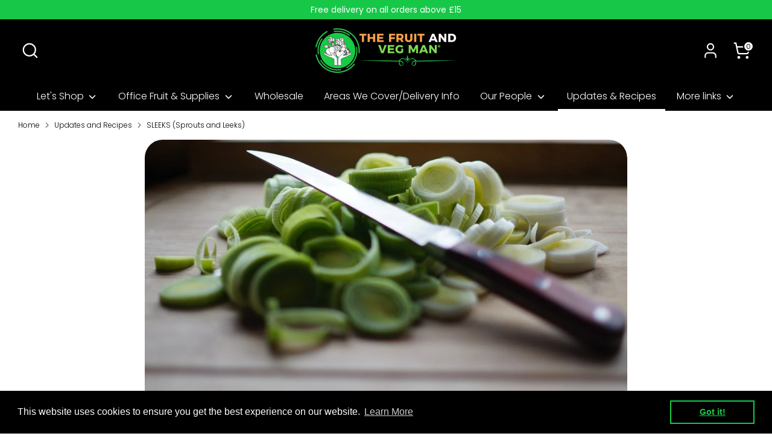

--- FILE ---
content_type: text/javascript
request_url: https://thefruitandvegman.com/cdn/shop/t/19/assets/wlm-theme-search.js?v=155373518350472131601742827342
body_size: 591
content:
class WlmThemeSearch{constructor(){var _this=this;window.wlm_local_data==null&&(window.wlm_local_data={}),_this.observeSearch()}customFind(arr,callback){for(var i=0;i<arr.length;i++){var match=callback(arr[i]);if(match)return arr[i]}}saveWLMHideProductLocally(json){window.wlm_local_data.hideProductPayload?json.products.length&&(window.wlm_local_data.hideProductPayload.products=[].concat(window.wlm_local_data.hideProductPayload.products,json.products)):window.wlm_local_data.hideProductPayload=json}hideShowLoader(loader){try{loader?document.getElementById("wlm-loader-container").style.display="block":document.getElementById("wlm-loader-container").style.display="none"}catch(e){console.log("wlm- ",e)}}getHandleFromProductUrl(url=null){url===null&&(url=currentUrl());const tempEl=document.createElement("a");tempEl.href=url;const matches=tempEl.pathname.match("/products/(.*)");return matches&&matches.length>1&&matches[1]}getProductListFromSearch(){var _this=this;const productList=[];if(document.querySelector("."+window.WLM_Theme_Default_Search_List_container)===null)return[];const products=document.querySelectorAll("."+window.WLM_Theme_Default_Search_List_container);for(let productNode of products)try{const productNameAnchorEl=productNode;if(productNameAnchorEl!=null){const handle=_this.getHandleFromProductUrl(productNameAnchorEl.href);productList.push(handle)}}catch(e){console.log("wlm -",e)}return productList}getThemeProductsContainer(){return document.querySelectorAll("."+window.WLM_Theme_Default_Search_List_container)}RemoveHideProducts(){debugger;var _this=this;let SearchProductsContainer=_this.getThemeProductsContainer(),products=[];products=_this.getProductListFromSearch(),products.forEach(function(product){var isHide=_this.customFind(window.wlm_local_data.hideProductPayload.products,function(LocalProduct){return product==LocalProduct.handle});if(isHide==null)for(var i=0;i<SearchProductsContainer.length;i++){let isRemoveContainer=!1,aTagContainers=[];try{aTagContainers=SearchProductsContainer[i]}catch(e){aTagContainers=[],console.log(e)}let handle=aTagContainers.href.split("/");handle=handle[handle.length-1],handle=handle.split("?"),handle=handle[0],product==handle&&(isRemoveContainer=!0),isRemoveContainer&&SearchProductsContainer[i].remove()}}),_this.hideShowLoader(!1)}checkIsProductHide(handles=[]){debugger;var _this=this;if(_this.hideShowLoader(!0),!handles||!handles.length){_this.hideShowLoader(!1);return}const filteredHandles=handles.filter(handle=>window.wlm_local_data.hideProductPayload?handle?_this.customFind(window.wlm_local_data.hideProductPayload.products,function(product){return product.handle==handle})==null:!1:!0);if(filteredHandles.length===0)return _this.RemoveHideProducts(),Promise.resolve();const maxHandleLimit=20;let from=0,left=filteredHandles.length,to=maxHandleLimit;do{const url=`/search?view=wlm-api&handle=${filteredHandles.slice(from,to).join(",")}`;var xhttp=new XMLHttpRequest;xhttp.onreadystatechange=function(){if(this.readyState==4&&this.status==200){var json=JSON.parse(this.responseText);_this.saveWLMHideProductLocally(json)}},xhttp.open("GET",url,!1),xhttp.send(),from=to,to+=maxHandleLimit,left-=maxHandleLimit}while(left>=0);_this.RemoveHideProducts()}currentUrl(){return window.location.toString()}observeSearch(){var _this=this;let SearchObserverTimeout=setInterval(function(){let SearchContainer=null;if(SearchContainer=document.querySelectorAll("."+window.WLM_Theme_Default_Search_main_container),console.log("wlm - finding"),SearchContainer!=null){console.log("wlm - found"),clearInterval(SearchObserverTimeout);const observerSearch=new MutationObserver(mutations=>{let products=_this.getProductListFromSearch();console.log("wlm- ",products),_this.checkIsProductHide(products)});for(var j=0;j<SearchContainer.length;j++)observerSearch.observe(SearchContainer[j],{subtree:!0,childList:!0})}},100)}}var WLMThemeDefaultSearchPopup=new WlmThemeSearch;
//# sourceMappingURL=/cdn/shop/t/19/assets/wlm-theme-search.js.map?v=155373518350472131601742827342
